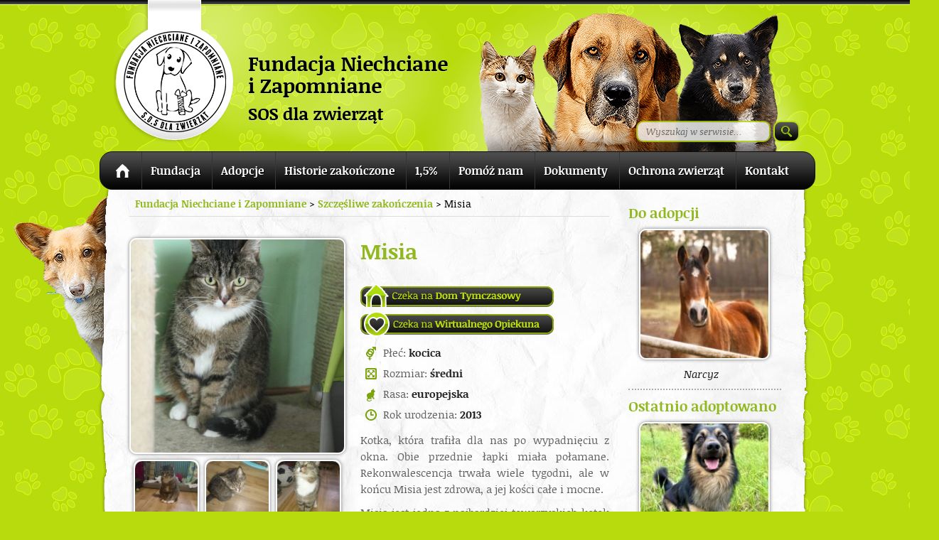

--- FILE ---
content_type: text/html; charset=UTF-8
request_url: http://niechcianeizapomniane.org/adopcje/misia-6/
body_size: 10667
content:
<!DOCTYPE html>
<!--[if IE 8 ]>    <html lang="pl-PL" class="no-js ie8"> <![endif]-->
<!--[if IE 9 ]>    <html lang="pl-PL" class="no-js ie9"> <![endif]-->
<!--[if (gt IE 9)|!(IE)]><!--> <html lang="pl-PL" class="no-js"> <!--<![endif]-->
<head>
<meta charset="UTF-8" />
<meta http-equiv="X-UA-Compatible" content="IE=9">
<title>Misia - Fundacja Niechciane i ZapomnianeFundacja Niechciane i Zapomniane</title>

<meta property="og:image" content="http://niechcianeizapomniane.org/content/wp-content/uploads/logo-male.png" />
<meta property="fb:admins" content="1028293043,1664181715" />
<link rel="profile" href="http://gmpg.org/xfn/11" />
<link rel="stylesheet" media="all" href="http://niechcianeizapomniane.org/content/wp-content/themes/fniz/style.css" />
<link rel="pingback" href="http://niechcianeizapomniane.org/content/xmlrpc.php" />

<!-- MapPress Easy Google Maps Version:2.95.8 (https://www.mappresspro.com) -->
<meta name='robots' content='index, follow, max-image-preview:large, max-snippet:-1, max-video-preview:-1' />

	<!-- This site is optimized with the Yoast SEO plugin v26.7 - https://yoast.com/wordpress/plugins/seo/ -->
	<link rel="canonical" href="http://niechcianeizapomniane.org/adopcje/misia-6/" />
	<meta property="og:locale" content="pl_PL" />
	<meta property="og:type" content="article" />
	<meta property="og:title" content="Misia - Fundacja Niechciane i Zapomniane" />
	<meta property="og:description" content="Kotka, która trafiła dla nas po wypadnięciu z okna. Obie przednie łapki miała połamane. Rekonwalescencja trwała wiele tygodni, ale w końcu Misia jest zdrowa, a jej kości całe i mocne. Misia jest jedną z najbardziej towarzyskich kotek w naszej kociarni. Jest bardzo otwarta i odważna. O takich kotach mówimy, że są &#8222;nakolankowe&#8221;. Misia faktycznie jest znana z tego, że wszystkim wchodzi na kolana, przytula i mruczy. Mogłaby tam godzinami. Misia szuka kolan, do których mogłaby się przytulić 🙂 __ czerwiec 2017 Misia i Złota znalazły wspaniały, wspólny dom w Poznaniu :)))" />
	<meta property="og:url" content="http://niechcianeizapomniane.org/adopcje/misia-6/" />
	<meta property="og:site_name" content="Fundacja Niechciane i Zapomniane" />
	<meta property="article:modified_time" content="2017-06-27T09:05:38+00:00" />
	<meta property="og:image" content="http://niechcianeizapomniane.org/content/wp-content/uploads/00011-1.jpg" />
	<meta property="og:image:width" content="1037" />
	<meta property="og:image:height" content="1555" />
	<meta property="og:image:type" content="image/jpeg" />
	<script type="application/ld+json" class="yoast-schema-graph">{"@context":"https://schema.org","@graph":[{"@type":"WebPage","@id":"http://niechcianeizapomniane.org/adopcje/misia-6/","url":"http://niechcianeizapomniane.org/adopcje/misia-6/","name":"Misia - Fundacja Niechciane i Zapomniane","isPartOf":{"@id":"https://niechcianeizapomniane.org/#website"},"primaryImageOfPage":{"@id":"http://niechcianeizapomniane.org/adopcje/misia-6/#primaryimage"},"image":{"@id":"http://niechcianeizapomniane.org/adopcje/misia-6/#primaryimage"},"thumbnailUrl":"http://niechcianeizapomniane.org/content/wp-content/uploads/00011-1.jpg","datePublished":"2017-01-22T20:49:30+00:00","dateModified":"2017-06-27T09:05:38+00:00","breadcrumb":{"@id":"http://niechcianeizapomniane.org/adopcje/misia-6/#breadcrumb"},"inLanguage":"pl-PL","potentialAction":[{"@type":"ReadAction","target":["http://niechcianeizapomniane.org/adopcje/misia-6/"]}]},{"@type":"ImageObject","inLanguage":"pl-PL","@id":"http://niechcianeizapomniane.org/adopcje/misia-6/#primaryimage","url":"http://niechcianeizapomniane.org/content/wp-content/uploads/00011-1.jpg","contentUrl":"http://niechcianeizapomniane.org/content/wp-content/uploads/00011-1.jpg","width":1037,"height":1555},{"@type":"BreadcrumbList","@id":"http://niechcianeizapomniane.org/adopcje/misia-6/#breadcrumb","itemListElement":[{"@type":"ListItem","position":1,"name":"Adopcje","item":"https://niechcianeizapomniane.org/adopcje/"},{"@type":"ListItem","position":2,"name":"Misia"}]},{"@type":"WebSite","@id":"https://niechcianeizapomniane.org/#website","url":"https://niechcianeizapomniane.org/","name":"Fundacja Niechciane i Zapomniane","description":"","potentialAction":[{"@type":"SearchAction","target":{"@type":"EntryPoint","urlTemplate":"https://niechcianeizapomniane.org/?s={search_term_string}"},"query-input":{"@type":"PropertyValueSpecification","valueRequired":true,"valueName":"search_term_string"}}],"inLanguage":"pl-PL"}]}</script>
	<!-- / Yoast SEO plugin. -->


<link rel="alternate" title="oEmbed (JSON)" type="application/json+oembed" href="http://niechcianeizapomniane.org/wp-json/oembed/1.0/embed?url=http%3A%2F%2Fniechcianeizapomniane.org%2Fadopcje%2Fmisia-6%2F" />
<link rel="alternate" title="oEmbed (XML)" type="text/xml+oembed" href="http://niechcianeizapomniane.org/wp-json/oembed/1.0/embed?url=http%3A%2F%2Fniechcianeizapomniane.org%2Fadopcje%2Fmisia-6%2F&#038;format=xml" />
<style id='wp-img-auto-sizes-contain-inline-css' type='text/css'>
img:is([sizes=auto i],[sizes^="auto," i]){contain-intrinsic-size:3000px 1500px}
/*# sourceURL=wp-img-auto-sizes-contain-inline-css */
</style>
<link rel='stylesheet' id='lightbox-css' href='http://niechcianeizapomniane.org/content/wp-content/themes/fniz/lightbox.css?ver=6.9' type='text/css' media='all' />
<style id='wp-emoji-styles-inline-css' type='text/css'>

	img.wp-smiley, img.emoji {
		display: inline !important;
		border: none !important;
		box-shadow: none !important;
		height: 1em !important;
		width: 1em !important;
		margin: 0 0.07em !important;
		vertical-align: -0.1em !important;
		background: none !important;
		padding: 0 !important;
	}
/*# sourceURL=wp-emoji-styles-inline-css */
</style>
<link rel='stylesheet' id='wp-block-library-css' href='http://niechcianeizapomniane.org/content/wp-includes/css/dist/block-library/style.min.css?ver=6.9' type='text/css' media='all' />
<style id='global-styles-inline-css' type='text/css'>
:root{--wp--preset--aspect-ratio--square: 1;--wp--preset--aspect-ratio--4-3: 4/3;--wp--preset--aspect-ratio--3-4: 3/4;--wp--preset--aspect-ratio--3-2: 3/2;--wp--preset--aspect-ratio--2-3: 2/3;--wp--preset--aspect-ratio--16-9: 16/9;--wp--preset--aspect-ratio--9-16: 9/16;--wp--preset--color--black: #000000;--wp--preset--color--cyan-bluish-gray: #abb8c3;--wp--preset--color--white: #ffffff;--wp--preset--color--pale-pink: #f78da7;--wp--preset--color--vivid-red: #cf2e2e;--wp--preset--color--luminous-vivid-orange: #ff6900;--wp--preset--color--luminous-vivid-amber: #fcb900;--wp--preset--color--light-green-cyan: #7bdcb5;--wp--preset--color--vivid-green-cyan: #00d084;--wp--preset--color--pale-cyan-blue: #8ed1fc;--wp--preset--color--vivid-cyan-blue: #0693e3;--wp--preset--color--vivid-purple: #9b51e0;--wp--preset--gradient--vivid-cyan-blue-to-vivid-purple: linear-gradient(135deg,rgb(6,147,227) 0%,rgb(155,81,224) 100%);--wp--preset--gradient--light-green-cyan-to-vivid-green-cyan: linear-gradient(135deg,rgb(122,220,180) 0%,rgb(0,208,130) 100%);--wp--preset--gradient--luminous-vivid-amber-to-luminous-vivid-orange: linear-gradient(135deg,rgb(252,185,0) 0%,rgb(255,105,0) 100%);--wp--preset--gradient--luminous-vivid-orange-to-vivid-red: linear-gradient(135deg,rgb(255,105,0) 0%,rgb(207,46,46) 100%);--wp--preset--gradient--very-light-gray-to-cyan-bluish-gray: linear-gradient(135deg,rgb(238,238,238) 0%,rgb(169,184,195) 100%);--wp--preset--gradient--cool-to-warm-spectrum: linear-gradient(135deg,rgb(74,234,220) 0%,rgb(151,120,209) 20%,rgb(207,42,186) 40%,rgb(238,44,130) 60%,rgb(251,105,98) 80%,rgb(254,248,76) 100%);--wp--preset--gradient--blush-light-purple: linear-gradient(135deg,rgb(255,206,236) 0%,rgb(152,150,240) 100%);--wp--preset--gradient--blush-bordeaux: linear-gradient(135deg,rgb(254,205,165) 0%,rgb(254,45,45) 50%,rgb(107,0,62) 100%);--wp--preset--gradient--luminous-dusk: linear-gradient(135deg,rgb(255,203,112) 0%,rgb(199,81,192) 50%,rgb(65,88,208) 100%);--wp--preset--gradient--pale-ocean: linear-gradient(135deg,rgb(255,245,203) 0%,rgb(182,227,212) 50%,rgb(51,167,181) 100%);--wp--preset--gradient--electric-grass: linear-gradient(135deg,rgb(202,248,128) 0%,rgb(113,206,126) 100%);--wp--preset--gradient--midnight: linear-gradient(135deg,rgb(2,3,129) 0%,rgb(40,116,252) 100%);--wp--preset--font-size--small: 13px;--wp--preset--font-size--medium: 20px;--wp--preset--font-size--large: 36px;--wp--preset--font-size--x-large: 42px;--wp--preset--spacing--20: 0.44rem;--wp--preset--spacing--30: 0.67rem;--wp--preset--spacing--40: 1rem;--wp--preset--spacing--50: 1.5rem;--wp--preset--spacing--60: 2.25rem;--wp--preset--spacing--70: 3.38rem;--wp--preset--spacing--80: 5.06rem;--wp--preset--shadow--natural: 6px 6px 9px rgba(0, 0, 0, 0.2);--wp--preset--shadow--deep: 12px 12px 50px rgba(0, 0, 0, 0.4);--wp--preset--shadow--sharp: 6px 6px 0px rgba(0, 0, 0, 0.2);--wp--preset--shadow--outlined: 6px 6px 0px -3px rgb(255, 255, 255), 6px 6px rgb(0, 0, 0);--wp--preset--shadow--crisp: 6px 6px 0px rgb(0, 0, 0);}:where(.is-layout-flex){gap: 0.5em;}:where(.is-layout-grid){gap: 0.5em;}body .is-layout-flex{display: flex;}.is-layout-flex{flex-wrap: wrap;align-items: center;}.is-layout-flex > :is(*, div){margin: 0;}body .is-layout-grid{display: grid;}.is-layout-grid > :is(*, div){margin: 0;}:where(.wp-block-columns.is-layout-flex){gap: 2em;}:where(.wp-block-columns.is-layout-grid){gap: 2em;}:where(.wp-block-post-template.is-layout-flex){gap: 1.25em;}:where(.wp-block-post-template.is-layout-grid){gap: 1.25em;}.has-black-color{color: var(--wp--preset--color--black) !important;}.has-cyan-bluish-gray-color{color: var(--wp--preset--color--cyan-bluish-gray) !important;}.has-white-color{color: var(--wp--preset--color--white) !important;}.has-pale-pink-color{color: var(--wp--preset--color--pale-pink) !important;}.has-vivid-red-color{color: var(--wp--preset--color--vivid-red) !important;}.has-luminous-vivid-orange-color{color: var(--wp--preset--color--luminous-vivid-orange) !important;}.has-luminous-vivid-amber-color{color: var(--wp--preset--color--luminous-vivid-amber) !important;}.has-light-green-cyan-color{color: var(--wp--preset--color--light-green-cyan) !important;}.has-vivid-green-cyan-color{color: var(--wp--preset--color--vivid-green-cyan) !important;}.has-pale-cyan-blue-color{color: var(--wp--preset--color--pale-cyan-blue) !important;}.has-vivid-cyan-blue-color{color: var(--wp--preset--color--vivid-cyan-blue) !important;}.has-vivid-purple-color{color: var(--wp--preset--color--vivid-purple) !important;}.has-black-background-color{background-color: var(--wp--preset--color--black) !important;}.has-cyan-bluish-gray-background-color{background-color: var(--wp--preset--color--cyan-bluish-gray) !important;}.has-white-background-color{background-color: var(--wp--preset--color--white) !important;}.has-pale-pink-background-color{background-color: var(--wp--preset--color--pale-pink) !important;}.has-vivid-red-background-color{background-color: var(--wp--preset--color--vivid-red) !important;}.has-luminous-vivid-orange-background-color{background-color: var(--wp--preset--color--luminous-vivid-orange) !important;}.has-luminous-vivid-amber-background-color{background-color: var(--wp--preset--color--luminous-vivid-amber) !important;}.has-light-green-cyan-background-color{background-color: var(--wp--preset--color--light-green-cyan) !important;}.has-vivid-green-cyan-background-color{background-color: var(--wp--preset--color--vivid-green-cyan) !important;}.has-pale-cyan-blue-background-color{background-color: var(--wp--preset--color--pale-cyan-blue) !important;}.has-vivid-cyan-blue-background-color{background-color: var(--wp--preset--color--vivid-cyan-blue) !important;}.has-vivid-purple-background-color{background-color: var(--wp--preset--color--vivid-purple) !important;}.has-black-border-color{border-color: var(--wp--preset--color--black) !important;}.has-cyan-bluish-gray-border-color{border-color: var(--wp--preset--color--cyan-bluish-gray) !important;}.has-white-border-color{border-color: var(--wp--preset--color--white) !important;}.has-pale-pink-border-color{border-color: var(--wp--preset--color--pale-pink) !important;}.has-vivid-red-border-color{border-color: var(--wp--preset--color--vivid-red) !important;}.has-luminous-vivid-orange-border-color{border-color: var(--wp--preset--color--luminous-vivid-orange) !important;}.has-luminous-vivid-amber-border-color{border-color: var(--wp--preset--color--luminous-vivid-amber) !important;}.has-light-green-cyan-border-color{border-color: var(--wp--preset--color--light-green-cyan) !important;}.has-vivid-green-cyan-border-color{border-color: var(--wp--preset--color--vivid-green-cyan) !important;}.has-pale-cyan-blue-border-color{border-color: var(--wp--preset--color--pale-cyan-blue) !important;}.has-vivid-cyan-blue-border-color{border-color: var(--wp--preset--color--vivid-cyan-blue) !important;}.has-vivid-purple-border-color{border-color: var(--wp--preset--color--vivid-purple) !important;}.has-vivid-cyan-blue-to-vivid-purple-gradient-background{background: var(--wp--preset--gradient--vivid-cyan-blue-to-vivid-purple) !important;}.has-light-green-cyan-to-vivid-green-cyan-gradient-background{background: var(--wp--preset--gradient--light-green-cyan-to-vivid-green-cyan) !important;}.has-luminous-vivid-amber-to-luminous-vivid-orange-gradient-background{background: var(--wp--preset--gradient--luminous-vivid-amber-to-luminous-vivid-orange) !important;}.has-luminous-vivid-orange-to-vivid-red-gradient-background{background: var(--wp--preset--gradient--luminous-vivid-orange-to-vivid-red) !important;}.has-very-light-gray-to-cyan-bluish-gray-gradient-background{background: var(--wp--preset--gradient--very-light-gray-to-cyan-bluish-gray) !important;}.has-cool-to-warm-spectrum-gradient-background{background: var(--wp--preset--gradient--cool-to-warm-spectrum) !important;}.has-blush-light-purple-gradient-background{background: var(--wp--preset--gradient--blush-light-purple) !important;}.has-blush-bordeaux-gradient-background{background: var(--wp--preset--gradient--blush-bordeaux) !important;}.has-luminous-dusk-gradient-background{background: var(--wp--preset--gradient--luminous-dusk) !important;}.has-pale-ocean-gradient-background{background: var(--wp--preset--gradient--pale-ocean) !important;}.has-electric-grass-gradient-background{background: var(--wp--preset--gradient--electric-grass) !important;}.has-midnight-gradient-background{background: var(--wp--preset--gradient--midnight) !important;}.has-small-font-size{font-size: var(--wp--preset--font-size--small) !important;}.has-medium-font-size{font-size: var(--wp--preset--font-size--medium) !important;}.has-large-font-size{font-size: var(--wp--preset--font-size--large) !important;}.has-x-large-font-size{font-size: var(--wp--preset--font-size--x-large) !important;}
/*# sourceURL=global-styles-inline-css */
</style>

<style id='classic-theme-styles-inline-css' type='text/css'>
/*! This file is auto-generated */
.wp-block-button__link{color:#fff;background-color:#32373c;border-radius:9999px;box-shadow:none;text-decoration:none;padding:calc(.667em + 2px) calc(1.333em + 2px);font-size:1.125em}.wp-block-file__button{background:#32373c;color:#fff;text-decoration:none}
/*# sourceURL=/wp-includes/css/classic-themes.min.css */
</style>
<link rel='stylesheet' id='contact-form-7-css' href='http://niechcianeizapomniane.org/content/wp-content/plugins/contact-form-7/includes/css/styles.css?ver=6.1.4' type='text/css' media='all' />
<link rel='stylesheet' id='mappress-leaflet-css' href='http://niechcianeizapomniane.org/content/wp-content/plugins/mappress-google-maps-for-wordpress/lib/leaflet/leaflet.css?ver=1.7.1' type='text/css' media='all' />
<link rel='stylesheet' id='mappress-css' href='http://niechcianeizapomniane.org/content/wp-content/plugins/mappress-google-maps-for-wordpress/css/mappress.css?ver=2.95.8' type='text/css' media='all' />
<link rel='stylesheet' id='slider-css' href='http://niechcianeizapomniane.org/content/wp-content/plugins/easing-slider/css/slider.css?ver=1.2.1' type='text/css' media='all' />
<script type="text/javascript" src="http://niechcianeizapomniane.org/content/wp-includes/js/jquery/jquery.min.js?ver=3.7.1" id="jquery-core-js"></script>
<script type="text/javascript" src="http://niechcianeizapomniane.org/content/wp-includes/js/jquery/jquery-migrate.min.js?ver=3.4.1" id="jquery-migrate-js"></script>
<script type="text/javascript" src="http://niechcianeizapomniane.org/content/wp-content/themes/fniz/js/jquery-ui-1.8.18.custom.min.js?ver=6.9" id="ui-js"></script>
<script type="text/javascript" src="http://niechcianeizapomniane.org/content/wp-content/themes/fniz/js/jquery.smooth-scroll.min.js?ver=6.9" id="smoothscroll-js"></script>
<script type="text/javascript" src="http://niechcianeizapomniane.org/content/wp-content/themes/fniz/js/lightbox.js?ver=6.9" id="lightbox-js"></script>
<script type="text/javascript" src="http://niechcianeizapomniane.org/content/wp-content/plugins/easing-slider/js/jquery.easing.js?ver=1.3" id="easing-js"></script>
<script type="text/javascript" src="http://niechcianeizapomniane.org/content/wp-content/plugins/easing-slider/js/script.js?ver=1.2.1" id="script-js"></script>
<link rel="https://api.w.org/" href="http://niechcianeizapomniane.org/wp-json/" /><link rel="EditURI" type="application/rsd+xml" title="RSD" href="http://niechcianeizapomniane.org/content/xmlrpc.php?rsd" />
<meta name="generator" content="WordPress 6.9" />
<link rel='shortlink' href='http://niechcianeizapomniane.org/?p=16914' />

<!-- Start of Easing Slider -->
<style type="text/css">ul.lof-navigator li{background: url(http://niechcianeizapomniane.org/content/wp-content/themes/fniz/images/pagination.png) 0 0 no-repeat;} ul.lof-navigator li.active{background: url(http://niechcianeizapomniane.org/content/wp-content/themes/fniz/images/pagination.png) 0 0 no-repeat;}
.lof-opacity{width:728px;height:px;}
.lof-opacity li{width:728px;height:px;}
</style>

<script type="text/javascript">
jQuery.noConflict();
jQuery(document).ready( function($){	
	var buttons = { previous:$('#lofslidecontent45 .lof-previous') , next:$('#lofslidecontent45 .lof-next') };
	$obj = $('#lofslidecontent45')
	.lofJSidernews( { interval : 5000,
	direction : 'opacity',
	duration : 1200,
	auto : true,
	maxItemDisplay : 10,
	startItem:0,
	navPosition     : 'horizontal', // horizontal
	navigatorHeight : 15,
	navigatorWidth  : 25,
	buttons : buttons,
	mainWidth:728} );	
});</script>
<!-- End of Easing Slider -->
</head>

<body class="wp-singular adopcje-template-default single single-adopcje postid-16914 wp-theme-fniz">
<div id="top-bar"></div>

<!--[if lte IE 8 ]>
<noscript><strong>JavaScript is required for this website to be displayed correctly. Please enable JavaScript before continuing...</strong></noscript>
<![endif]-->

<div id="outer-wrapper">
<div class="wrapper">
	<header class="header">
		<a href="http://niechcianeizapomniane.org" id="logo"></a>
		
		<div id="top-area"><form method="get" id="searchform" action="http://niechcianeizapomniane.org/">
<div><input type="text" size="put_a_size_here" name="s" id="s" value="Wyszukaj w serwisie..." onfocus="if(this.value==this.defaultValue)this.value='';" onblur="if(this.value=='')this.value=this.defaultValue;"/>
<input type="submit" id="searchsubmit" value="" class="btn" />
</div>
</form></div>
			
	<nav id="nav" role="navigation">
		<div class="header-menu"><ul id="menu-menu-glowne" class="menu"><li id="menu-item-23139" class="menu-item menu-item-type-custom menu-item-object-custom menu-item-home first menu-item-23139 link-1"><a href="https://niechcianeizapomniane.org">Strona główna</a></li>
<li id="menu-item-23137" class="menu-item menu-item-type-post_type menu-item-object-page menu-item-23137 link-2"><a href="http://niechcianeizapomniane.org/fundacja/">Fundacja</a></li>
<li id="menu-item-23119" class="menu-item menu-item-type-taxonomy menu-item-object-category menu-item-has-children menu-item-23119 link-3"><a href="http://niechcianeizapomniane.org/category/adopcje/">Adopcje</a>
<ul class="sub-menu">
	<li id="menu-item-23124" class="menu-item menu-item-type-taxonomy menu-item-object-category menu-item-23124 link-4"><a href="http://niechcianeizapomniane.org/category/adopcje/psy/">Psy</a></li>
	<li id="menu-item-23123" class="menu-item menu-item-type-taxonomy menu-item-object-category menu-item-23123 link-5"><a href="http://niechcianeizapomniane.org/category/adopcje/koty/">Koty</a></li>
	<li id="menu-item-23122" class="menu-item menu-item-type-taxonomy menu-item-object-category menu-item-23122 link-6"><a href="http://niechcianeizapomniane.org/category/adopcje/inne-zwierzeta/">Inne zwierzęta</a></li>
	<li id="menu-item-23128" class="menu-item menu-item-type-post_type menu-item-object-page menu-item-23128 link-7"><a href="http://niechcianeizapomniane.org/dt/">Domy tymczasowe</a></li>
	<li id="menu-item-23127" class="menu-item menu-item-type-post_type menu-item-object-page menu-item-23127 link-8"><a href="http://niechcianeizapomniane.org/adopcje-wirtualne/">Adopcje wirtualne</a></li>
</ul>
</li>
<li id="menu-item-23120" class="menu-item menu-item-type-taxonomy menu-item-object-category current-adopcje-ancestor current-menu-parent current-adopcje-parent menu-item-has-children menu-item-23120 link-9"><a href="http://niechcianeizapomniane.org/category/szczesliwe-zakonczenia/">Historie zakończone</a>
<ul class="sub-menu">
	<li id="menu-item-23126" class="menu-item menu-item-type-taxonomy menu-item-object-category current-adopcje-ancestor current-menu-parent current-adopcje-parent menu-item-23126 link-10"><a href="http://niechcianeizapomniane.org/category/szczesliwe-zakonczenia/">Szczęśliwe zakończenia</a></li>
	<li id="menu-item-23125" class="menu-item menu-item-type-taxonomy menu-item-object-category menu-item-23125 link-11"><a href="http://niechcianeizapomniane.org/category/pozegnania/">Pożegnania</a></li>
</ul>
</li>
<li id="menu-item-23129" class="menu-item menu-item-type-custom menu-item-object-custom menu-item-23129 link-12"><a href="https://niechcianeizapomniane.org/poltoraprocent/">1,5%</a></li>
<li id="menu-item-23130" class="menu-item menu-item-type-post_type menu-item-object-page menu-item-has-children menu-item-23130 link-13"><a href="http://niechcianeizapomniane.org/przekaz-darowizne/">Pomóż nam</a>
<ul class="sub-menu">
	<li id="menu-item-23134" class="menu-item menu-item-type-post_type menu-item-object-page menu-item-23134 link-14"><a href="http://niechcianeizapomniane.org/przekaz-darowizne/">Przekaż darowiznę</a></li>
	<li id="menu-item-23131" class="menu-item menu-item-type-post_type menu-item-object-page menu-item-23131 link-15"><a href="http://niechcianeizapomniane.org/dary-rzeczowe/">Dary rzeczowe</a></li>
	<li id="menu-item-23132" class="menu-item menu-item-type-post_type menu-item-object-page menu-item-23132 link-16"><a href="http://niechcianeizapomniane.org/zostan-sponsorem/">Zostań sponsorem</a></li>
</ul>
</li>
<li id="menu-item-23136" class="menu-item menu-item-type-post_type menu-item-object-page menu-item-has-children menu-item-23136 link-17"><a href="http://niechcianeizapomniane.org/dokumenty/">Dokumenty</a>
<ul class="sub-menu">
	<li id="menu-item-23141" class="menu-item menu-item-type-custom menu-item-object-custom menu-item-23141 link-18"><a href="http://niechcianeizapomniane.org/content/wp-content/uploads/ANKIETA-PRZEDADOPCYJNA-PIES2-z-rodo-5.doc">ANKIETA PIES</a></li>
	<li id="menu-item-23142" class="menu-item menu-item-type-custom menu-item-object-custom menu-item-23142 link-19"><a href="http://niechcianeizapomniane.org/content/wp-content/uploads/ANKIETA-PRZEDADOPCYJNA-KOT-z-rodo-1.doc">ANKIETA KOT</a></li>
	<li id="menu-item-23143" class="menu-item menu-item-type-custom menu-item-object-custom menu-item-23143 link-20"><a href="http://niechcianeizapomniane.org/content/wp-content/uploads/ANKIETA-DLA-DOMOW-TYMCZASOWYCH-RODO-1.doc">Ankieta DT</a></li>
	<li id="menu-item-23144" class="menu-item menu-item-type-custom menu-item-object-custom menu-item-23144 link-21"><a href="http://niechcianeizapomniane.org/content/wp-content/uploads/Umowa-adopcyjna-PIES-.pdf">Umowa adopcyjna PIES</a></li>
	<li id="menu-item-23145" class="menu-item menu-item-type-custom menu-item-object-custom menu-item-23145 link-22"><a href="http://niechcianeizapomniane.org/content/wp-content/uploads/umowa-adopcyjna-KOT-z-rodo.pdf">Umowa adopcyjna KOT</a></li>
	<li id="menu-item-23146" class="menu-item menu-item-type-custom menu-item-object-custom menu-item-23146 link-23"><a href="http://niechcianeizapomniane.org/content/wp-content/uploads/UMOWA-DOM-TYMCZASOWY-4.doc">Umowa DT</a></li>
</ul>
</li>
<li id="menu-item-23140" class="menu-item menu-item-type-post_type menu-item-object-page menu-item-23140 link-24"><a href="http://niechcianeizapomniane.org/ustawa-o-ochronie-zwierzat/">Ochrona zwierząt</a></li>
<li id="menu-item-23133" class="menu-item menu-item-type-post_type menu-item-object-page last menu-item-23133 link-25"><a href="http://niechcianeizapomniane.org/kontakt/">Kontakt</a></li>
</ul></div>	</nav>
	
	</header><!-- #header -->
		
	<div id="main">
		<div id="container">

			<div id="sub" role="main"><div id="sub-fill">
			
			<div id="sub-content">
			
						
						
			<div class="breadcrumbs">
				<a title="Fundacja Niechciane i Zapomniane." href="http://niechcianeizapomniane.org" class="home">Fundacja Niechciane i Zapomniane</a> &gt; <span property="itemListElement" typeof="ListItem"><a property="item" typeof="WebPage" title="Go to the Szczęśliwe zakończenia Kategoria archives." href="http://niechcianeizapomniane.org/category/szczesliwe-zakonczenia/?post_type=adopcje" class="taxonomy category" ><span property="name">Szczęśliwe zakończenia</span></a><meta property="position" content="2"></span> &gt; Misia			</div>

				<article id="post-16914" class="post-16914 adopcje type-adopcje status-publish has-post-thumbnail hentry category-szczesliwe-zakonczenia">

					<div class="entry-content">

					<div id="adopcje-gallery">
					
					<a href="http://niechcianeizapomniane.org/content/wp-content/uploads/00011-1.jpg" data-lightbox="galeria" id="img"><div class="entry-image" style="background:url(http://niechcianeizapomniane.org/content/wp-content/uploads/00011-1-443x665.jpg) no-repeat center center; background-size: cover; height: 300px; width: 300px;"></div></a>						
						
        <style type='text/css'>
            #gallery-1 {
				list-style: none;
				overflow: hidden;
				float: left;
            }
            #gallery-1 .gallery-item {
                float: left;
             	}
			#gallery-1 img { height: 100%; width: 100%; }
            #gallery-1 .gallery-caption {}
        </style>
		<div id='gallery-1' class='gallery galleryid-16914 gallery-columns-3 gallery-size-thumbnail'><dl class='gallery-item'>
            <dt class='gallery-icon'>
               <a data-lightbox="galeria" class="adopcje-thumbnail" href='http://niechcianeizapomniane.org/content/wp-content/uploads/16229898_1342067602480000_1306434604_o.jpg'><img width="106" height="106" src="http://niechcianeizapomniane.org/content/wp-content/uploads/16229898_1342067602480000_1306434604_o-106x106.jpg" class="attachment-thumbnail size-thumbnail" alt="" decoding="async" /></a> 
            </dt></dl><dl class='gallery-item'>
            <dt class='gallery-icon'>
               <a data-lightbox="galeria" class="adopcje-thumbnail" href='http://niechcianeizapomniane.org/content/wp-content/uploads/16231032_1342067595813334_741706826_o.jpg'><img width="106" height="106" src="http://niechcianeizapomniane.org/content/wp-content/uploads/16231032_1342067595813334_741706826_o-106x106.jpg" class="attachment-thumbnail size-thumbnail" alt="" decoding="async" /></a> 
            </dt></dl><dl class='gallery-item'>
            <dt class='gallery-icon'>
               <a data-lightbox="galeria" class="adopcje-thumbnail" href='http://niechcianeizapomniane.org/content/wp-content/uploads/16229638_1342067639146663_483891949_o.jpg'><img width="106" height="106" src="http://niechcianeizapomniane.org/content/wp-content/uploads/16229638_1342067639146663_483891949_o-106x106.jpg" class="attachment-thumbnail size-thumbnail" alt="" decoding="async" /></a> 
            </dt></dl><dl class='gallery-item'>
            <dt class='gallery-icon'>
               <a data-lightbox="galeria" class="adopcje-thumbnail" href='http://niechcianeizapomniane.org/content/wp-content/uploads/0007-1.jpg'><img width="106" height="106" src="http://niechcianeizapomniane.org/content/wp-content/uploads/0007-1-106x106.jpg" class="attachment-thumbnail size-thumbnail" alt="" decoding="async" loading="lazy" /></a> 
            </dt></dl><dl class='gallery-item'>
            <dt class='gallery-icon'>
               <a data-lightbox="galeria" class="adopcje-thumbnail" href='http://niechcianeizapomniane.org/content/wp-content/uploads/0009-1.jpg'><img width="106" height="106" src="http://niechcianeizapomniane.org/content/wp-content/uploads/0009-1-106x106.jpg" class="attachment-thumbnail size-thumbnail" alt="" decoding="async" loading="lazy" /></a> 
            </dt></dl><dl class='gallery-item'>
            <dt class='gallery-icon'>
               <a data-lightbox="galeria" class="adopcje-thumbnail" href='http://niechcianeizapomniane.org/content/wp-content/uploads/00013-1.jpg'><img width="106" height="106" src="http://niechcianeizapomniane.org/content/wp-content/uploads/00013-1-106x106.jpg" class="attachment-thumbnail size-thumbnail" alt="" decoding="async" loading="lazy" /></a> 
            </dt></dl><dl class='gallery-item'>
            <dt class='gallery-icon'>
               <a data-lightbox="galeria" class="adopcje-thumbnail" href='http://niechcianeizapomniane.org/content/wp-content/uploads/00014-1.jpg'><img width="106" height="106" src="http://niechcianeizapomniane.org/content/wp-content/uploads/00014-1-106x106.jpg" class="attachment-thumbnail size-thumbnail" alt="" decoding="async" loading="lazy" /></a> 
            </dt></dl>
            
        </div>
						
						<div style="clear: both;"></div>
						
												<h4>Wirtualnymi opiekunami byli:</h4>
						<ul>
						<li class="brak-opiekuna">To zwierzę nie miało wirtualnych opiekunów</li></li>
						</li>
						</li>
						</li>
						</li>
						</li>
						</ul>
											</div>
					
					<div id="adopcje-content">
						
						<h1>Misia</h1>
						
						<br/>
						
						<a href="http://niechcianeizapomniane.org/domy-tymczasowe/" id="dt-button"></a>						<a href="http://niechcianeizapomniane.org/adopcje-wirtualne/" id="adopcje-button"></a>						
						<ul>
						<li class="sp-plec">Płeć: <span class="bld">kocica</span></li>
						<li class="sp-rozmiar">Rozmiar: <span class="bld">średni</span></li>
						<li class="sp-rasa">Rasa: <span class="bld">europejska</span></li>
						<li class="sp-rokur">Rok urodzenia: <span class="bld">2013</span></li>
						</ul>
						
												
						<p>Kotka, która trafiła dla nas po wypadnięciu z okna. Obie przednie łapki miała połamane. Rekonwalescencja trwała wiele tygodni, ale w końcu Misia jest zdrowa, a jej kości całe i mocne.</p>
<p>Misia jest jedną z najbardziej towarzyskich kotek w naszej kociarni. Jest bardzo otwarta i odważna. O takich kotach mówimy, że są &#8222;nakolankowe&#8221;. Misia faktycznie jest znana z tego, że wszystkim wchodzi na kolana, przytula i mruczy. Mogłaby tam godzinami.</p>
<p>Misia szuka kolan, do których mogłaby się przytulić 🙂</p>
<p>__</p>
<p>czerwiec 2017</p>
<p>Misia i Złota znalazły wspaniały, wspólny dom w Poznaniu :)))</p>
						
						<a class="doc-file" href="http://niechcianeizapomniane.org/ANKIETA_DT.doc">Pobierz ankietę domu tymczasowego</a>						
												
						<div id="adopcje-like">
							<iframe src="http://www.facebook.com/widgets/like.php?href=http://niechcianeizapomniane.org/adopcje/misia-6?adopcje=misia-6&post_type=adopcje&name=misia-6" scrolling="no" frameborder="0" style="border:none; width:350px; height:80px"></iframe>
						</div>
					
												
						</div>
										
					</div><!-- .entry-content -->
			</article>
			
			</div>
			
			<div id="sidebar">
				
<div><h1>Do adopcji</h1><li><a href="http://niechcianeizapomniane.org/adopcje/narcyz/"><div class="thumb" style="background:url(http://niechcianeizapomniane.org/content/wp-content/uploads/98f18ddd-03c9-4483-a289-43b030dcd0e9-250x166.jpeg) no-repeat center center; background-size: cover;"></div><p>Narcyz</p></a></li></div><div><h1>Ostatnio adoptowano</h1><li><a href="http://niechcianeizapomniane.org/adopcje/bakus/"><div class="thumb" style="background:url(http://niechcianeizapomniane.org/content/wp-content/uploads/539211538_1176478944509955_7843720321600201357_n-188x250.jpg) no-repeat center center; background-size: cover;"></div><p>Bakuś</p></a></li></div><div>			<div class="textwidget">POMÓŻ NAM:
<br><br>
<div style="position:relative;width:315px;margin:0 auto;">
<a href="https://www.pitax.pl/rozliczenie-pit-online-0000265877/
                ?cel=Cele statutowe”
title="Przekaż 1% naszej organizacji" target="_blank">
<img src="http://niechcianeizapomniane.org/content/wp-content/uploads/pitax-new-start-1-250x153.png"
style="width:65%" alt="Przekaż 1% naszej organizacji"></a></div>

Nasz numer konta:<br>
<font size="2">22 1020 3408 0000 4902 0174 2246</font><br>
Nasz numer KRS:<br>
<font color="Orange"><font size="6"><b>0000265877</b></font></div>
		</div><div><div class="textwidget custom-html-widget"></div></div>			</div>

			<div style="clear:both;"></div><div class="separate"></div>
						
					<div id="lower">
						
						<h2>Zobacz zwierzęta czekające na adopcję:</h2>
						
							<ul>
							
							<li><a href="http://niechcianeizapomniane.org/adopcje/antenka/"><div class="thumb" style="background:url(http://niechcianeizapomniane.org/content/wp-content/uploads/IMG_2041-188x250.jpeg) no-repeat center center; background-size: cover;"></div>Antenka</a></li>
						
							<li><a href="http://niechcianeizapomniane.org/adopcje/latka-5/"><div class="thumb" style="background:url(http://niechcianeizapomniane.org/content/wp-content/uploads/da6782b7-bbef-4773-9c81-2241f89b2542-188x250.jpeg) no-repeat center center; background-size: cover;"></div>Łatka </a></li>
						
							<li><a href="http://niechcianeizapomniane.org/adopcje/czarek-3/"><div class="thumb" style="background:url(http://niechcianeizapomniane.org/content/wp-content/uploads/IMG_8703-167x250.jpeg) no-repeat center center; background-size: cover;"></div>Czarek</a></li>
						
							<li><a href="http://niechcianeizapomniane.org/adopcje/dudus/"><div class="thumb" style="background:url(http://niechcianeizapomniane.org/content/wp-content/uploads/dudek-1-250x250.jpg) no-repeat center center; background-size: cover;"></div>Duduś</a></li>
						
							<li><a href="http://niechcianeizapomniane.org/adopcje/olek-2/"><div class="thumb" style="background:url(http://niechcianeizapomniane.org/content/wp-content/uploads/IMG_0531-1-188x250.jpg) no-repeat center center; background-size: cover;"></div>Olek</a></li>
						
							<li><a href="http://niechcianeizapomniane.org/adopcje/bajka-4/"><div class="thumb" style="background:url(http://niechcianeizapomniane.org/content/wp-content/uploads/IMG_8813-250x166.jpeg) no-repeat center center; background-size: cover;"></div>Bajka</a></li>
						
														
							</ul>
						
					</div>
			
			</div></div><!-- #sub & fill -->
			<div id="sub-bottom"></div>
		</div><!-- #container -->

</div></div></div>
	
	<footer role="contentinfo" id="footer">
		
		<div class="wrapper">

		<div class="menu-footer"><ul id="menu-menu-stopka4" class="menu"><li id="menu-item-48" class="menu-item menu-item-type-post_type menu-item-object-page first menu-item-48 link-1"><a href="http://niechcianeizapomniane.org/dokumenty/">Dokumenty</a></li>
<li id="menu-item-23147" class="menu-item menu-item-type-post_type menu-item-object-page menu-item-23147 link-2"><a href="http://niechcianeizapomniane.org/sprawozdania/">Sprawozdania</a></li>
<li id="menu-item-23148" class="menu-item menu-item-type-post_type menu-item-object-page last menu-item-23148 link-3"><a href="http://niechcianeizapomniane.org/statut/">Statut</a></li>
</ul></div>		<div class="menu-footer"><ul id="menu-menu-stopka2" class="menu"><li id="menu-item-23149" class="menu-item menu-item-type-post_type menu-item-object-page first menu-item-23149 link-1"><a href="http://niechcianeizapomniane.org/bannery/">Logo</a></li>
<li id="menu-item-23150" class="menu-item menu-item-type-post_type menu-item-object-page menu-item-23150 link-2"><a href="http://niechcianeizapomniane.org/przyjaciele/">Przyjaciele</a></li>
<li id="menu-item-23151" class="menu-item menu-item-type-post_type menu-item-object-page menu-item-23151 link-3"><a href="http://niechcianeizapomniane.org/lecznice-wspolpracujace/">Lecznice</a></li>
<li id="menu-item-23196" class="menu-item menu-item-type-post_type menu-item-object-page last menu-item-23196 link-4"><a href="http://niechcianeizapomniane.org/polityka-prywatnosci/">Polityka prywatności</a></li>
</ul></div>		<div class="menu-footer last-footer"><ul id="menu-menu-stopka3" class="menu"><li id="menu-item-23153" class="menu-item menu-item-type-post_type menu-item-object-page first last menu-item-23153 link-1"><a href="http://niechcianeizapomniane.org/sterylizacje/">Sterylizacje</a></li>
</ul></div>		
		<a href="#" id="footer-logos"><img src="http://niechcianeizapomniane.org/content/wp-content/themes/fniz/images/opp.png"></a>
		
		<span id="footer-sub">© 2013 <b>Fundacja Niechciane i Zapomniane</b>. Wszelkie prawa zastrzeżone.<br/>
		Projekt i realizacja: agencja interaktywna <strong><a href="http://concepts.pl/">Concepts.</a><a href="http://jaksiepisze.pl/">pl</a></strong></span></div>

		</div>
		
	</footer><!-- #footer -->

	</div><!-- #main -->
</div><!-- #wrapper -->
</div><!-- #outer-wrapper -->

<script type="speculationrules">
{"prefetch":[{"source":"document","where":{"and":[{"href_matches":"/*"},{"not":{"href_matches":["/content/wp-*.php","/content/wp-admin/*","/content/wp-content/uploads/*","/content/wp-content/*","/content/wp-content/plugins/*","/content/wp-content/themes/fniz/*","/*\\?(.+)"]}},{"not":{"selector_matches":"a[rel~=\"nofollow\"]"}},{"not":{"selector_matches":".no-prefetch, .no-prefetch a"}}]},"eagerness":"conservative"}]}
</script>
<script type="text/javascript" src="http://niechcianeizapomniane.org/content/wp-includes/js/dist/hooks.min.js?ver=dd5603f07f9220ed27f1" id="wp-hooks-js"></script>
<script type="text/javascript" src="http://niechcianeizapomniane.org/content/wp-includes/js/dist/i18n.min.js?ver=c26c3dc7bed366793375" id="wp-i18n-js"></script>
<script type="text/javascript" id="wp-i18n-js-after">
/* <![CDATA[ */
wp.i18n.setLocaleData( { 'text direction\u0004ltr': [ 'ltr' ] } );
wp.i18n.setLocaleData( { 'text direction\u0004ltr': [ 'ltr' ] } );
//# sourceURL=wp-i18n-js-after
/* ]]> */
</script>
<script type="text/javascript" src="http://niechcianeizapomniane.org/content/wp-content/plugins/contact-form-7/includes/swv/js/index.js?ver=6.1.4" id="swv-js"></script>
<script type="text/javascript" id="contact-form-7-js-translations">
/* <![CDATA[ */
( function( domain, translations ) {
	var localeData = translations.locale_data[ domain ] || translations.locale_data.messages;
	localeData[""].domain = domain;
	wp.i18n.setLocaleData( localeData, domain );
} )( "contact-form-7", {"translation-revision-date":"2025-12-11 12:03:49+0000","generator":"GlotPress\/4.0.3","domain":"messages","locale_data":{"messages":{"":{"domain":"messages","plural-forms":"nplurals=3; plural=(n == 1) ? 0 : ((n % 10 >= 2 && n % 10 <= 4 && (n % 100 < 12 || n % 100 > 14)) ? 1 : 2);","lang":"pl"},"This contact form is placed in the wrong place.":["Ten formularz kontaktowy zosta\u0142 umieszczony w niew\u0142a\u015bciwym miejscu."],"Error:":["B\u0142\u0105d:"]}},"comment":{"reference":"includes\/js\/index.js"}} );
//# sourceURL=contact-form-7-js-translations
/* ]]> */
</script>
<script type="text/javascript" id="contact-form-7-js-before">
/* <![CDATA[ */
var wpcf7 = {
    "api": {
        "root": "http:\/\/niechcianeizapomniane.org\/wp-json\/",
        "namespace": "contact-form-7\/v1"
    }
};
//# sourceURL=contact-form-7-js-before
/* ]]> */
</script>
<script type="text/javascript" src="http://niechcianeizapomniane.org/content/wp-content/plugins/contact-form-7/includes/js/index.js?ver=6.1.4" id="contact-form-7-js"></script>
<script id="wp-emoji-settings" type="application/json">
{"baseUrl":"https://s.w.org/images/core/emoji/17.0.2/72x72/","ext":".png","svgUrl":"https://s.w.org/images/core/emoji/17.0.2/svg/","svgExt":".svg","source":{"concatemoji":"http://niechcianeizapomniane.org/content/wp-includes/js/wp-emoji-release.min.js?ver=6.9"}}
</script>
<script type="module">
/* <![CDATA[ */
/*! This file is auto-generated */
const a=JSON.parse(document.getElementById("wp-emoji-settings").textContent),o=(window._wpemojiSettings=a,"wpEmojiSettingsSupports"),s=["flag","emoji"];function i(e){try{var t={supportTests:e,timestamp:(new Date).valueOf()};sessionStorage.setItem(o,JSON.stringify(t))}catch(e){}}function c(e,t,n){e.clearRect(0,0,e.canvas.width,e.canvas.height),e.fillText(t,0,0);t=new Uint32Array(e.getImageData(0,0,e.canvas.width,e.canvas.height).data);e.clearRect(0,0,e.canvas.width,e.canvas.height),e.fillText(n,0,0);const a=new Uint32Array(e.getImageData(0,0,e.canvas.width,e.canvas.height).data);return t.every((e,t)=>e===a[t])}function p(e,t){e.clearRect(0,0,e.canvas.width,e.canvas.height),e.fillText(t,0,0);var n=e.getImageData(16,16,1,1);for(let e=0;e<n.data.length;e++)if(0!==n.data[e])return!1;return!0}function u(e,t,n,a){switch(t){case"flag":return n(e,"\ud83c\udff3\ufe0f\u200d\u26a7\ufe0f","\ud83c\udff3\ufe0f\u200b\u26a7\ufe0f")?!1:!n(e,"\ud83c\udde8\ud83c\uddf6","\ud83c\udde8\u200b\ud83c\uddf6")&&!n(e,"\ud83c\udff4\udb40\udc67\udb40\udc62\udb40\udc65\udb40\udc6e\udb40\udc67\udb40\udc7f","\ud83c\udff4\u200b\udb40\udc67\u200b\udb40\udc62\u200b\udb40\udc65\u200b\udb40\udc6e\u200b\udb40\udc67\u200b\udb40\udc7f");case"emoji":return!a(e,"\ud83e\u1fac8")}return!1}function f(e,t,n,a){let r;const o=(r="undefined"!=typeof WorkerGlobalScope&&self instanceof WorkerGlobalScope?new OffscreenCanvas(300,150):document.createElement("canvas")).getContext("2d",{willReadFrequently:!0}),s=(o.textBaseline="top",o.font="600 32px Arial",{});return e.forEach(e=>{s[e]=t(o,e,n,a)}),s}function r(e){var t=document.createElement("script");t.src=e,t.defer=!0,document.head.appendChild(t)}a.supports={everything:!0,everythingExceptFlag:!0},new Promise(t=>{let n=function(){try{var e=JSON.parse(sessionStorage.getItem(o));if("object"==typeof e&&"number"==typeof e.timestamp&&(new Date).valueOf()<e.timestamp+604800&&"object"==typeof e.supportTests)return e.supportTests}catch(e){}return null}();if(!n){if("undefined"!=typeof Worker&&"undefined"!=typeof OffscreenCanvas&&"undefined"!=typeof URL&&URL.createObjectURL&&"undefined"!=typeof Blob)try{var e="postMessage("+f.toString()+"("+[JSON.stringify(s),u.toString(),c.toString(),p.toString()].join(",")+"));",a=new Blob([e],{type:"text/javascript"});const r=new Worker(URL.createObjectURL(a),{name:"wpTestEmojiSupports"});return void(r.onmessage=e=>{i(n=e.data),r.terminate(),t(n)})}catch(e){}i(n=f(s,u,c,p))}t(n)}).then(e=>{for(const n in e)a.supports[n]=e[n],a.supports.everything=a.supports.everything&&a.supports[n],"flag"!==n&&(a.supports.everythingExceptFlag=a.supports.everythingExceptFlag&&a.supports[n]);var t;a.supports.everythingExceptFlag=a.supports.everythingExceptFlag&&!a.supports.flag,a.supports.everything||((t=a.source||{}).concatemoji?r(t.concatemoji):t.wpemoji&&t.twemoji&&(r(t.twemoji),r(t.wpemoji)))});
//# sourceURL=http://niechcianeizapomniane.org/content/wp-includes/js/wp-emoji-loader.min.js
/* ]]> */
</script>

<script type="text/javascript">
  var _gaq = _gaq || [];
  _gaq.push(['_setAccount', 'UA-1257692-1']);
  _gaq.push(['_trackPageview']);
  (function() {
    var ga = document.createElement('script'); ga.type = 'text/javascript'; ga.async = true;
    ga.src = ('https:' == document.location.protocol ? 'https://ssl' : 'http://www') + '.google-analytics.com/ga.js';
    var s = document.getElementsByTagName('script')[0]; s.parentNode.insertBefore(ga, s);
  })();
</script>

</body>
</html>